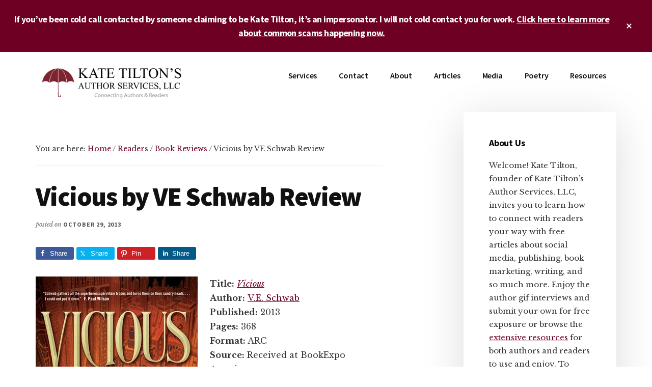

--- FILE ---
content_type: text/html; charset=UTF-8
request_url: https://katetilton.com/vicious-ve-schwab-review/
body_size: 17510
content:
<!DOCTYPE html>
<html lang="en-US">
<head >
<meta charset="UTF-8" />
<meta name="viewport" content="width=device-width, initial-scale=1" />
<meta name='robots' content='index, follow, max-image-preview:large, max-snippet:-1, max-video-preview:-1' />
<script id="cookieyes" type="text/javascript" src="https://cdn-cookieyes.com/client_data/89acfb690f2dd30b24c5eb41/script.js"></script>
	<!-- This site is optimized with the Yoast SEO plugin v26.7 - https://yoast.com/wordpress/plugins/seo/ -->
	<title>Vicious by VE Schwab Review - KateTilton.com</title>
	<meta name="description" content="&quot;Vicious is a masterpiece.&quot; - Vicious by VE Schwab review by Kate Tilton." />
	<link rel="canonical" href="https://katetilton.com/vicious-ve-schwab-review/" />
	<meta property="og:locale" content="en_US" />
	<meta property="og:type" content="article" />
	<meta property="og:title" content="Vicious by VE Schwab Review - KateTilton.com" />
	<meta property="og:description" content="&quot;Vicious is a masterpiece.&quot; - Vicious by VE Schwab review by Kate Tilton." />
	<meta property="og:url" content="https://katetilton.com/vicious-ve-schwab-review/" />
	<meta property="og:site_name" content="Kate Tilton - Author Services, Book Marketing, Publishing" />
	<meta property="article:publisher" content="https://www.facebook.com/K8Tilton/" />
	<meta property="article:published_time" content="2013-10-29T17:31:09+00:00" />
	<meta property="og:image" content="https://katetilton.com/wp-content/uploads/2013/10/Vicious.jpg" />
	<meta property="og:image:width" content="318" />
	<meta property="og:image:height" content="474" />
	<meta property="og:image:type" content="image/jpeg" />
	<meta name="author" content="Kate Tilton" />
	<meta name="twitter:card" content="summary_large_image" />
	<meta name="twitter:creator" content="@K8Tilton" />
	<meta name="twitter:site" content="@K8Tilton" />
	<meta name="twitter:label1" content="Written by" />
	<meta name="twitter:data1" content="Kate Tilton" />
	<meta name="twitter:label2" content="Est. reading time" />
	<meta name="twitter:data2" content="2 minutes" />
	<script type="application/ld+json" class="yoast-schema-graph">{"@context":"https://schema.org","@graph":[{"@type":"Article","@id":"https://katetilton.com/vicious-ve-schwab-review/#article","isPartOf":{"@id":"https://katetilton.com/vicious-ve-schwab-review/"},"author":{"name":"Kate Tilton","@id":"https://katetilton.com/#/schema/person/e8093e32a788c8f59fae3373b95bc9ff"},"headline":"Vicious by VE Schwab Review","datePublished":"2013-10-29T17:31:09+00:00","mainEntityOfPage":{"@id":"https://katetilton.com/vicious-ve-schwab-review/"},"wordCount":508,"commentCount":0,"publisher":{"@id":"https://katetilton.com/#organization"},"image":{"@id":"https://katetilton.com/vicious-ve-schwab-review/#primaryimage"},"thumbnailUrl":"https://katetilton.com/wp-content/uploads/2013/10/Vicious.jpg","keywords":["adult","book review","college","cover love","paranormal","superhero","V.E. Schwab","Vicious","Victoria Schwab","villian"],"articleSection":["Book Reviews","Readers"],"inLanguage":"en-US","potentialAction":[{"@type":"CommentAction","name":"Comment","target":["https://katetilton.com/vicious-ve-schwab-review/#respond"]}]},{"@type":"WebPage","@id":"https://katetilton.com/vicious-ve-schwab-review/","url":"https://katetilton.com/vicious-ve-schwab-review/","name":"Vicious by VE Schwab Review - KateTilton.com","isPartOf":{"@id":"https://katetilton.com/#website"},"primaryImageOfPage":{"@id":"https://katetilton.com/vicious-ve-schwab-review/#primaryimage"},"image":{"@id":"https://katetilton.com/vicious-ve-schwab-review/#primaryimage"},"thumbnailUrl":"https://katetilton.com/wp-content/uploads/2013/10/Vicious.jpg","datePublished":"2013-10-29T17:31:09+00:00","description":"\"Vicious is a masterpiece.\" - Vicious by VE Schwab review by Kate Tilton.","breadcrumb":{"@id":"https://katetilton.com/vicious-ve-schwab-review/#breadcrumb"},"inLanguage":"en-US","potentialAction":[{"@type":"ReadAction","target":["https://katetilton.com/vicious-ve-schwab-review/"]}]},{"@type":"ImageObject","inLanguage":"en-US","@id":"https://katetilton.com/vicious-ve-schwab-review/#primaryimage","url":"https://katetilton.com/wp-content/uploads/2013/10/Vicious.jpg","contentUrl":"https://katetilton.com/wp-content/uploads/2013/10/Vicious.jpg","width":318,"height":474},{"@type":"BreadcrumbList","@id":"https://katetilton.com/vicious-ve-schwab-review/#breadcrumb","itemListElement":[{"@type":"ListItem","position":1,"name":"Home","item":"https://katetilton.com/"},{"@type":"ListItem","position":2,"name":"Blog","item":"https://katetilton.com/blog/"},{"@type":"ListItem","position":3,"name":"Vicious by VE Schwab Review"}]},{"@type":"WebSite","@id":"https://katetilton.com/#website","url":"https://katetilton.com/","name":"Kate Tilton - Author Services, Book Marketing, Publishing","description":"Author Services, Book Marketing, Publishing","publisher":{"@id":"https://katetilton.com/#organization"},"potentialAction":[{"@type":"SearchAction","target":{"@type":"EntryPoint","urlTemplate":"https://katetilton.com/?s={search_term_string}"},"query-input":{"@type":"PropertyValueSpecification","valueRequired":true,"valueName":"search_term_string"}}],"inLanguage":"en-US"},{"@type":"Organization","@id":"https://katetilton.com/#organization","name":"Kate Tilton's Author Services, LLC","url":"https://katetilton.com/","logo":{"@type":"ImageObject","inLanguage":"en-US","@id":"https://katetilton.com/#/schema/logo/image/","url":"https://katetilton.com/wp-content/uploads/2018/08/Kate-Tilton-Logo-2017-Transparent.png","contentUrl":"https://katetilton.com/wp-content/uploads/2018/08/Kate-Tilton-Logo-2017-Transparent.png","width":2699,"height":2234,"caption":"Kate Tilton's Author Services, LLC"},"image":{"@id":"https://katetilton.com/#/schema/logo/image/"},"sameAs":["https://www.facebook.com/K8Tilton/","https://x.com/K8Tilton","https://instagram.com/k8tilton","https://www.linkedin.com/in/k8tilton","https://pinterest.com/k8tilton/","https://www.youtube.com/user/K8Tilton"]},{"@type":"Person","@id":"https://katetilton.com/#/schema/person/e8093e32a788c8f59fae3373b95bc9ff","name":"Kate Tilton","image":{"@type":"ImageObject","inLanguage":"en-US","@id":"https://katetilton.com/#/schema/person/image/","url":"https://secure.gravatar.com/avatar/240dc27a9f6e7eb69c4da4313f933af454c1235df171a16b4cddaf7f59b026b5?s=96&d=retro&r=g","contentUrl":"https://secure.gravatar.com/avatar/240dc27a9f6e7eb69c4da4313f933af454c1235df171a16b4cddaf7f59b026b5?s=96&d=retro&r=g","caption":"Kate Tilton"},"description":"Kate Tilton is the founder of Kate Tilton’s Author Services, LLC, where she has been helping authors since 2010. Kate works with authors of all stripes, from New York Times and USA Today bestsellers and award winners to pre-publication authors. She helps authors navigate the publishing world and connect with readers. Kate has shared her industry knowledge by contributing to The Self-Publisher’s Ultimate Resource Guide (2016) and has appeared in Publishers Weekly, Library Journal, RT Book Reviews, Novelists Inc. and Kobo Writing Life. She has also presented at NINC, Book Expo America’s Blogger Con, Penned Con and other venues. A cat-lover and fan of many geeky things, Kate can likely be found curled up with tea and a good book, plotting world takeover, or connecting authors and readers in any way she can. Connect with Kate:  Instagram | Facebook | Pinterest","sameAs":["http://katetilton.com"],"url":"https://katetilton.com/author/k8tilton/"}]}</script>
	<!-- / Yoast SEO plugin. -->


<link rel='dns-prefetch' href='//fonts.googleapis.com' />
<link rel="alternate" type="application/rss+xml" title="Kate Tilton - Author Services, Book Marketing, Publishing &raquo; Feed" href="https://katetilton.com/feed/" />
<link rel="alternate" type="application/rss+xml" title="Kate Tilton - Author Services, Book Marketing, Publishing &raquo; Comments Feed" href="https://katetilton.com/comments/feed/" />
<link rel="alternate" type="application/rss+xml" title="Kate Tilton - Author Services, Book Marketing, Publishing &raquo; Vicious by VE Schwab Review Comments Feed" href="https://katetilton.com/vicious-ve-schwab-review/feed/" />
<link rel="alternate" title="oEmbed (JSON)" type="application/json+oembed" href="https://katetilton.com/wp-json/oembed/1.0/embed?url=https%3A%2F%2Fkatetilton.com%2Fvicious-ve-schwab-review%2F" />
<link rel="alternate" title="oEmbed (XML)" type="text/xml+oembed" href="https://katetilton.com/wp-json/oembed/1.0/embed?url=https%3A%2F%2Fkatetilton.com%2Fvicious-ve-schwab-review%2F&#038;format=xml" />
<style id='wp-img-auto-sizes-contain-inline-css'>
img:is([sizes=auto i],[sizes^="auto," i]){contain-intrinsic-size:3000px 1500px}
/*# sourceURL=wp-img-auto-sizes-contain-inline-css */
</style>
<link rel='stylesheet' id='genesis-blocks-style-css-css' href='https://katetilton.com/wp-content/plugins/genesis-blocks/dist/style-blocks.build.css?ver=1764946109' media='all' />
<link rel='stylesheet' id='genesis-simple-share-plugin-css-css' href='https://katetilton.com/wp-content/plugins/genesis-simple-share/assets/css/share.min.css?ver=0.1.0' media='all' />
<link rel='stylesheet' id='genesis-simple-share-genericons-css-css' href='https://katetilton.com/wp-content/plugins/genesis-simple-share/assets/css/genericons.min.css?ver=0.1.0' media='all' />
<link rel='stylesheet' id='authority-pro-css' href='https://katetilton.com/wp-content/themes/authority-pro/style.css?ver=1.4.0' media='all' />
<style id='authority-pro-inline-css'>

		a,
		h4,
		h5,
		button,
		input[type="button"],
		input[type="reset"],
		input[type="submit"],		
		.authority-subtitle,
		.button,
		.genesis-nav-menu .highlight a,
		.more-link,
		.entry-title a:focus,
		.entry-title a:hover,
		.genesis-nav-menu a:focus,
		.genesis-nav-menu a:hover,
		.genesis-nav-menu .current-menu-item > a,
		.genesis-nav-menu .sub-menu .current-menu-item > a:focus,
		.genesis-nav-menu .sub-menu .current-menu-item > a:hover,
		.genesis-responsive-menu .genesis-nav-menu a:focus,
		.genesis-responsive-menu .genesis-nav-menu a:hover,
		.menu-toggle:focus,
		.menu-toggle:hover,
		.site-container div.wpforms-container-full .wpforms-form input[type="submit"],
		.site-container div.wpforms-container-full .wpforms-form button[type="submit"],
		.sub-menu-toggle:focus,
		.sub-menu-toggle:hover {
			color: #6e0024;
		}

		button,
		input[type="button"],
		input[type="reset"],
		input[type="submit"],
		.button,
		.genesis-nav-menu .highlight a,
		.more-link,
		.site-container div.wpforms-container-full .wpforms-form input[type="submit"],
		.site-container div.wpforms-container-full .wpforms-form button[type="submit"] {
			border-color: #6e0024;
		}

		.enews-widget::after,
		.sidebar .enews-widget:nth-child(2n+1)::after {
			background: #6e0024;
		}

		button.primary,
		input[type="button"].primary,
		input[type="reset"].primary,
		input[type="submit"].primary,
		.authority-top-banner,
		.button.primary,
		.more-link,
		.sidebar .enews-widget input[type="submit"],
		.enews-widget input[type="submit"] {
			background-color: #6e0024;
			color: #ffffff;
		}

		.authority-top-banner a,
		.authority-top-banner a:focus,
		.authority-top-banner a:hover,
		#authority-top-banner-close,
		#authority-top-banner-close:focus,
		#authority-top-banner-close:hover {
			color: #ffffff;
		}

		.archive-pagination .pagination-next > a,
		.archive-pagination .pagination-previous > a,
		.menu-toggle,
		.sub-menu-toggle {
			border-color: #6e0024;
			color: #6e0024;
		}

		a.button:focus,
		a.button:hover,
		button:focus,
		button:hover,
		input[type="button"]:focus,
		input[type="button"]:hover,
		input[type="reset"]:focus,
		input[type="reset"]:hover,
		input[type="submit"]:focus,
		input[type="submit"]:hover,
		.archive-pagination li a:focus,
		.archive-pagination li a:hover,
		.archive-pagination .active a,
		.archive-pagination .pagination-next > a:focus,
		.archive-pagination .pagination-next > a:hover,
		.archive-pagination .pagination-previous > a:focus,
		.archive-pagination .pagination-previous > a:hover,
		.button:focus,
		.button:hover,
		.enews-widget input[type="submit"]:focus,
		.enews-widget input[type="submit"]:hover,
		.genesis-nav-menu .highlight a:focus,
		.genesis-nav-menu .highlight a:hover,
		.menu-toggle:focus,
		.menu-toggle:hover,
		.more-link:focus,
		.more-link:hover,
		.sidebar .enews-widget input[type="submit"]:focus,
		.sidebar .enews-widget input[type="submit"]:hover,
		.site-container div.wpforms-container-full .wpforms-form input[type="submit"]:focus,
		.site-container div.wpforms-container-full .wpforms-form input[type="submit"]:hover,
		.site-container div.wpforms-container-full .wpforms-form button[type="submit"]:focus,
		.site-container div.wpforms-container-full .wpforms-form button[type="submit"]:hover,
		.sub-menu-toggle:focus,
		.sub-menu-toggle:hover {
			background-color: #821438;
			border-color: #821438;
			color: #ffffff;
		}
		
/*# sourceURL=authority-pro-inline-css */
</style>
<style id='wp-emoji-styles-inline-css'>

	img.wp-smiley, img.emoji {
		display: inline !important;
		border: none !important;
		box-shadow: none !important;
		height: 1em !important;
		width: 1em !important;
		margin: 0 0.07em !important;
		vertical-align: -0.1em !important;
		background: none !important;
		padding: 0 !important;
	}
/*# sourceURL=wp-emoji-styles-inline-css */
</style>
<style id='wp-block-library-inline-css'>
:root{--wp-block-synced-color:#7a00df;--wp-block-synced-color--rgb:122,0,223;--wp-bound-block-color:var(--wp-block-synced-color);--wp-editor-canvas-background:#ddd;--wp-admin-theme-color:#007cba;--wp-admin-theme-color--rgb:0,124,186;--wp-admin-theme-color-darker-10:#006ba1;--wp-admin-theme-color-darker-10--rgb:0,107,160.5;--wp-admin-theme-color-darker-20:#005a87;--wp-admin-theme-color-darker-20--rgb:0,90,135;--wp-admin-border-width-focus:2px}@media (min-resolution:192dpi){:root{--wp-admin-border-width-focus:1.5px}}.wp-element-button{cursor:pointer}:root .has-very-light-gray-background-color{background-color:#eee}:root .has-very-dark-gray-background-color{background-color:#313131}:root .has-very-light-gray-color{color:#eee}:root .has-very-dark-gray-color{color:#313131}:root .has-vivid-green-cyan-to-vivid-cyan-blue-gradient-background{background:linear-gradient(135deg,#00d084,#0693e3)}:root .has-purple-crush-gradient-background{background:linear-gradient(135deg,#34e2e4,#4721fb 50%,#ab1dfe)}:root .has-hazy-dawn-gradient-background{background:linear-gradient(135deg,#faaca8,#dad0ec)}:root .has-subdued-olive-gradient-background{background:linear-gradient(135deg,#fafae1,#67a671)}:root .has-atomic-cream-gradient-background{background:linear-gradient(135deg,#fdd79a,#004a59)}:root .has-nightshade-gradient-background{background:linear-gradient(135deg,#330968,#31cdcf)}:root .has-midnight-gradient-background{background:linear-gradient(135deg,#020381,#2874fc)}:root{--wp--preset--font-size--normal:16px;--wp--preset--font-size--huge:42px}.has-regular-font-size{font-size:1em}.has-larger-font-size{font-size:2.625em}.has-normal-font-size{font-size:var(--wp--preset--font-size--normal)}.has-huge-font-size{font-size:var(--wp--preset--font-size--huge)}.has-text-align-center{text-align:center}.has-text-align-left{text-align:left}.has-text-align-right{text-align:right}.has-fit-text{white-space:nowrap!important}#end-resizable-editor-section{display:none}.aligncenter{clear:both}.items-justified-left{justify-content:flex-start}.items-justified-center{justify-content:center}.items-justified-right{justify-content:flex-end}.items-justified-space-between{justify-content:space-between}.screen-reader-text{border:0;clip-path:inset(50%);height:1px;margin:-1px;overflow:hidden;padding:0;position:absolute;width:1px;word-wrap:normal!important}.screen-reader-text:focus{background-color:#ddd;clip-path:none;color:#444;display:block;font-size:1em;height:auto;left:5px;line-height:normal;padding:15px 23px 14px;text-decoration:none;top:5px;width:auto;z-index:100000}html :where(.has-border-color){border-style:solid}html :where([style*=border-top-color]){border-top-style:solid}html :where([style*=border-right-color]){border-right-style:solid}html :where([style*=border-bottom-color]){border-bottom-style:solid}html :where([style*=border-left-color]){border-left-style:solid}html :where([style*=border-width]){border-style:solid}html :where([style*=border-top-width]){border-top-style:solid}html :where([style*=border-right-width]){border-right-style:solid}html :where([style*=border-bottom-width]){border-bottom-style:solid}html :where([style*=border-left-width]){border-left-style:solid}html :where(img[class*=wp-image-]){height:auto;max-width:100%}:where(figure){margin:0 0 1em}html :where(.is-position-sticky){--wp-admin--admin-bar--position-offset:var(--wp-admin--admin-bar--height,0px)}@media screen and (max-width:600px){html :where(.is-position-sticky){--wp-admin--admin-bar--position-offset:0px}}

/*# sourceURL=wp-block-library-inline-css */
</style><style id='global-styles-inline-css'>
:root{--wp--preset--aspect-ratio--square: 1;--wp--preset--aspect-ratio--4-3: 4/3;--wp--preset--aspect-ratio--3-4: 3/4;--wp--preset--aspect-ratio--3-2: 3/2;--wp--preset--aspect-ratio--2-3: 2/3;--wp--preset--aspect-ratio--16-9: 16/9;--wp--preset--aspect-ratio--9-16: 9/16;--wp--preset--color--black: #000000;--wp--preset--color--cyan-bluish-gray: #abb8c3;--wp--preset--color--white: #ffffff;--wp--preset--color--pale-pink: #f78da7;--wp--preset--color--vivid-red: #cf2e2e;--wp--preset--color--luminous-vivid-orange: #ff6900;--wp--preset--color--luminous-vivid-amber: #fcb900;--wp--preset--color--light-green-cyan: #7bdcb5;--wp--preset--color--vivid-green-cyan: #00d084;--wp--preset--color--pale-cyan-blue: #8ed1fc;--wp--preset--color--vivid-cyan-blue: #0693e3;--wp--preset--color--vivid-purple: #9b51e0;--wp--preset--color--theme-primary: #6e0024;--wp--preset--gradient--vivid-cyan-blue-to-vivid-purple: linear-gradient(135deg,rgb(6,147,227) 0%,rgb(155,81,224) 100%);--wp--preset--gradient--light-green-cyan-to-vivid-green-cyan: linear-gradient(135deg,rgb(122,220,180) 0%,rgb(0,208,130) 100%);--wp--preset--gradient--luminous-vivid-amber-to-luminous-vivid-orange: linear-gradient(135deg,rgb(252,185,0) 0%,rgb(255,105,0) 100%);--wp--preset--gradient--luminous-vivid-orange-to-vivid-red: linear-gradient(135deg,rgb(255,105,0) 0%,rgb(207,46,46) 100%);--wp--preset--gradient--very-light-gray-to-cyan-bluish-gray: linear-gradient(135deg,rgb(238,238,238) 0%,rgb(169,184,195) 100%);--wp--preset--gradient--cool-to-warm-spectrum: linear-gradient(135deg,rgb(74,234,220) 0%,rgb(151,120,209) 20%,rgb(207,42,186) 40%,rgb(238,44,130) 60%,rgb(251,105,98) 80%,rgb(254,248,76) 100%);--wp--preset--gradient--blush-light-purple: linear-gradient(135deg,rgb(255,206,236) 0%,rgb(152,150,240) 100%);--wp--preset--gradient--blush-bordeaux: linear-gradient(135deg,rgb(254,205,165) 0%,rgb(254,45,45) 50%,rgb(107,0,62) 100%);--wp--preset--gradient--luminous-dusk: linear-gradient(135deg,rgb(255,203,112) 0%,rgb(199,81,192) 50%,rgb(65,88,208) 100%);--wp--preset--gradient--pale-ocean: linear-gradient(135deg,rgb(255,245,203) 0%,rgb(182,227,212) 50%,rgb(51,167,181) 100%);--wp--preset--gradient--electric-grass: linear-gradient(135deg,rgb(202,248,128) 0%,rgb(113,206,126) 100%);--wp--preset--gradient--midnight: linear-gradient(135deg,rgb(2,3,129) 0%,rgb(40,116,252) 100%);--wp--preset--font-size--small: 12px;--wp--preset--font-size--medium: 20px;--wp--preset--font-size--large: 20px;--wp--preset--font-size--x-large: 42px;--wp--preset--font-size--normal: 16px;--wp--preset--font-size--larger: 24px;--wp--preset--spacing--20: 0.44rem;--wp--preset--spacing--30: 0.67rem;--wp--preset--spacing--40: 1rem;--wp--preset--spacing--50: 1.5rem;--wp--preset--spacing--60: 2.25rem;--wp--preset--spacing--70: 3.38rem;--wp--preset--spacing--80: 5.06rem;--wp--preset--shadow--natural: 6px 6px 9px rgba(0, 0, 0, 0.2);--wp--preset--shadow--deep: 12px 12px 50px rgba(0, 0, 0, 0.4);--wp--preset--shadow--sharp: 6px 6px 0px rgba(0, 0, 0, 0.2);--wp--preset--shadow--outlined: 6px 6px 0px -3px rgb(255, 255, 255), 6px 6px rgb(0, 0, 0);--wp--preset--shadow--crisp: 6px 6px 0px rgb(0, 0, 0);}:where(.is-layout-flex){gap: 0.5em;}:where(.is-layout-grid){gap: 0.5em;}body .is-layout-flex{display: flex;}.is-layout-flex{flex-wrap: wrap;align-items: center;}.is-layout-flex > :is(*, div){margin: 0;}body .is-layout-grid{display: grid;}.is-layout-grid > :is(*, div){margin: 0;}:where(.wp-block-columns.is-layout-flex){gap: 2em;}:where(.wp-block-columns.is-layout-grid){gap: 2em;}:where(.wp-block-post-template.is-layout-flex){gap: 1.25em;}:where(.wp-block-post-template.is-layout-grid){gap: 1.25em;}.has-black-color{color: var(--wp--preset--color--black) !important;}.has-cyan-bluish-gray-color{color: var(--wp--preset--color--cyan-bluish-gray) !important;}.has-white-color{color: var(--wp--preset--color--white) !important;}.has-pale-pink-color{color: var(--wp--preset--color--pale-pink) !important;}.has-vivid-red-color{color: var(--wp--preset--color--vivid-red) !important;}.has-luminous-vivid-orange-color{color: var(--wp--preset--color--luminous-vivid-orange) !important;}.has-luminous-vivid-amber-color{color: var(--wp--preset--color--luminous-vivid-amber) !important;}.has-light-green-cyan-color{color: var(--wp--preset--color--light-green-cyan) !important;}.has-vivid-green-cyan-color{color: var(--wp--preset--color--vivid-green-cyan) !important;}.has-pale-cyan-blue-color{color: var(--wp--preset--color--pale-cyan-blue) !important;}.has-vivid-cyan-blue-color{color: var(--wp--preset--color--vivid-cyan-blue) !important;}.has-vivid-purple-color{color: var(--wp--preset--color--vivid-purple) !important;}.has-black-background-color{background-color: var(--wp--preset--color--black) !important;}.has-cyan-bluish-gray-background-color{background-color: var(--wp--preset--color--cyan-bluish-gray) !important;}.has-white-background-color{background-color: var(--wp--preset--color--white) !important;}.has-pale-pink-background-color{background-color: var(--wp--preset--color--pale-pink) !important;}.has-vivid-red-background-color{background-color: var(--wp--preset--color--vivid-red) !important;}.has-luminous-vivid-orange-background-color{background-color: var(--wp--preset--color--luminous-vivid-orange) !important;}.has-luminous-vivid-amber-background-color{background-color: var(--wp--preset--color--luminous-vivid-amber) !important;}.has-light-green-cyan-background-color{background-color: var(--wp--preset--color--light-green-cyan) !important;}.has-vivid-green-cyan-background-color{background-color: var(--wp--preset--color--vivid-green-cyan) !important;}.has-pale-cyan-blue-background-color{background-color: var(--wp--preset--color--pale-cyan-blue) !important;}.has-vivid-cyan-blue-background-color{background-color: var(--wp--preset--color--vivid-cyan-blue) !important;}.has-vivid-purple-background-color{background-color: var(--wp--preset--color--vivid-purple) !important;}.has-black-border-color{border-color: var(--wp--preset--color--black) !important;}.has-cyan-bluish-gray-border-color{border-color: var(--wp--preset--color--cyan-bluish-gray) !important;}.has-white-border-color{border-color: var(--wp--preset--color--white) !important;}.has-pale-pink-border-color{border-color: var(--wp--preset--color--pale-pink) !important;}.has-vivid-red-border-color{border-color: var(--wp--preset--color--vivid-red) !important;}.has-luminous-vivid-orange-border-color{border-color: var(--wp--preset--color--luminous-vivid-orange) !important;}.has-luminous-vivid-amber-border-color{border-color: var(--wp--preset--color--luminous-vivid-amber) !important;}.has-light-green-cyan-border-color{border-color: var(--wp--preset--color--light-green-cyan) !important;}.has-vivid-green-cyan-border-color{border-color: var(--wp--preset--color--vivid-green-cyan) !important;}.has-pale-cyan-blue-border-color{border-color: var(--wp--preset--color--pale-cyan-blue) !important;}.has-vivid-cyan-blue-border-color{border-color: var(--wp--preset--color--vivid-cyan-blue) !important;}.has-vivid-purple-border-color{border-color: var(--wp--preset--color--vivid-purple) !important;}.has-vivid-cyan-blue-to-vivid-purple-gradient-background{background: var(--wp--preset--gradient--vivid-cyan-blue-to-vivid-purple) !important;}.has-light-green-cyan-to-vivid-green-cyan-gradient-background{background: var(--wp--preset--gradient--light-green-cyan-to-vivid-green-cyan) !important;}.has-luminous-vivid-amber-to-luminous-vivid-orange-gradient-background{background: var(--wp--preset--gradient--luminous-vivid-amber-to-luminous-vivid-orange) !important;}.has-luminous-vivid-orange-to-vivid-red-gradient-background{background: var(--wp--preset--gradient--luminous-vivid-orange-to-vivid-red) !important;}.has-very-light-gray-to-cyan-bluish-gray-gradient-background{background: var(--wp--preset--gradient--very-light-gray-to-cyan-bluish-gray) !important;}.has-cool-to-warm-spectrum-gradient-background{background: var(--wp--preset--gradient--cool-to-warm-spectrum) !important;}.has-blush-light-purple-gradient-background{background: var(--wp--preset--gradient--blush-light-purple) !important;}.has-blush-bordeaux-gradient-background{background: var(--wp--preset--gradient--blush-bordeaux) !important;}.has-luminous-dusk-gradient-background{background: var(--wp--preset--gradient--luminous-dusk) !important;}.has-pale-ocean-gradient-background{background: var(--wp--preset--gradient--pale-ocean) !important;}.has-electric-grass-gradient-background{background: var(--wp--preset--gradient--electric-grass) !important;}.has-midnight-gradient-background{background: var(--wp--preset--gradient--midnight) !important;}.has-small-font-size{font-size: var(--wp--preset--font-size--small) !important;}.has-medium-font-size{font-size: var(--wp--preset--font-size--medium) !important;}.has-large-font-size{font-size: var(--wp--preset--font-size--large) !important;}.has-x-large-font-size{font-size: var(--wp--preset--font-size--x-large) !important;}
/*# sourceURL=global-styles-inline-css */
</style>

<style id='classic-theme-styles-inline-css'>
/*! This file is auto-generated */
.wp-block-button__link{color:#fff;background-color:#32373c;border-radius:9999px;box-shadow:none;text-decoration:none;padding:calc(.667em + 2px) calc(1.333em + 2px);font-size:1.125em}.wp-block-file__button{background:#32373c;color:#fff;text-decoration:none}
/*# sourceURL=/wp-includes/css/classic-themes.min.css */
</style>
<link rel='stylesheet' id='convertkit-broadcasts-css' href='https://katetilton.com/wp-content/plugins/convertkit/resources/frontend/css/broadcasts.css?ver=3.1.2' media='all' />
<link rel='stylesheet' id='convertkit-button-css' href='https://katetilton.com/wp-content/plugins/convertkit/resources/frontend/css/button.css?ver=3.1.2' media='all' />
<style id='wp-block-button-inline-css'>
.wp-block-button__link{align-content:center;box-sizing:border-box;cursor:pointer;display:inline-block;height:100%;text-align:center;word-break:break-word}.wp-block-button__link.aligncenter{text-align:center}.wp-block-button__link.alignright{text-align:right}:where(.wp-block-button__link){border-radius:9999px;box-shadow:none;padding:calc(.667em + 2px) calc(1.333em + 2px);text-decoration:none}.wp-block-button[style*=text-decoration] .wp-block-button__link{text-decoration:inherit}.wp-block-buttons>.wp-block-button.has-custom-width{max-width:none}.wp-block-buttons>.wp-block-button.has-custom-width .wp-block-button__link{width:100%}.wp-block-buttons>.wp-block-button.has-custom-font-size .wp-block-button__link{font-size:inherit}.wp-block-buttons>.wp-block-button.wp-block-button__width-25{width:calc(25% - var(--wp--style--block-gap, .5em)*.75)}.wp-block-buttons>.wp-block-button.wp-block-button__width-50{width:calc(50% - var(--wp--style--block-gap, .5em)*.5)}.wp-block-buttons>.wp-block-button.wp-block-button__width-75{width:calc(75% - var(--wp--style--block-gap, .5em)*.25)}.wp-block-buttons>.wp-block-button.wp-block-button__width-100{flex-basis:100%;width:100%}.wp-block-buttons.is-vertical>.wp-block-button.wp-block-button__width-25{width:25%}.wp-block-buttons.is-vertical>.wp-block-button.wp-block-button__width-50{width:50%}.wp-block-buttons.is-vertical>.wp-block-button.wp-block-button__width-75{width:75%}.wp-block-button.is-style-squared,.wp-block-button__link.wp-block-button.is-style-squared{border-radius:0}.wp-block-button.no-border-radius,.wp-block-button__link.no-border-radius{border-radius:0!important}:root :where(.wp-block-button .wp-block-button__link.is-style-outline),:root :where(.wp-block-button.is-style-outline>.wp-block-button__link){border:2px solid;padding:.667em 1.333em}:root :where(.wp-block-button .wp-block-button__link.is-style-outline:not(.has-text-color)),:root :where(.wp-block-button.is-style-outline>.wp-block-button__link:not(.has-text-color)){color:currentColor}:root :where(.wp-block-button .wp-block-button__link.is-style-outline:not(.has-background)),:root :where(.wp-block-button.is-style-outline>.wp-block-button__link:not(.has-background)){background-color:initial;background-image:none}
/*# sourceURL=https://katetilton.com/wp-includes/blocks/button/style.min.css */
</style>
<link rel='stylesheet' id='convertkit-form-css' href='https://katetilton.com/wp-content/plugins/convertkit/resources/frontend/css/form.css?ver=3.1.2' media='all' />
<link rel='stylesheet' id='convertkit-form-builder-field-css' href='https://katetilton.com/wp-content/plugins/convertkit/resources/frontend/css/form-builder.css?ver=3.1.2' media='all' />
<link rel='stylesheet' id='convertkit-form-builder-css' href='https://katetilton.com/wp-content/plugins/convertkit/resources/frontend/css/form-builder.css?ver=3.1.2' media='all' />
<link rel='stylesheet' id='authority-fonts-css' href='//fonts.googleapis.com/css?family=Source+Sans+Pro%3A600%2C700%2C900%7CLibre+Baskerville%3A400%2C400italic%2C700&#038;ver=1.4.0' media='all' />
<link rel='stylesheet' id='dashicons-css' href='https://katetilton.com/wp-includes/css/dashicons.min.css?ver=6.9' media='all' />
<link rel='stylesheet' id='authority-pro-gutenberg-css' href='https://katetilton.com/wp-content/themes/authority-pro/lib/gutenberg/front-end.css?ver=1.4.0' media='all' />
<style id='authority-pro-gutenberg-inline-css'>
.ab-block-post-grid a.ab-block-post-grid-more-link,
.ab-block-post-grid .ab-post-grid-items .ab-block-post-grid-title a:focus,
.ab-block-post-grid .ab-post-grid-items .ab-block-post-grid-title a:hover,
.wp-block-image.vertical-caption figcaption a:focus,
.wp-block-image.vertical-caption figcaption a:hover {
	color: #6e0024;
}

.site-container .ab-button,
.site-container .ab-newsletter-submit,
.site-container .ab-newsletter-submit:hover,
.site-container .wp-block-button .wp-block-button__link,
.wp-block-media-text .wp-block-media-text__media::after,
.wp-block-image.stylized-background::after {
	background-color: #6e0024;
}

.site-container .ab-button,
.wp-block-button .wp-block-button__link:not(.has-background),
.wp-block-button .wp-block-button__link:not(.has-background):focus,
.wp-block-button .wp-block-button__link:not(.has-background):hover {
	color: #ffffff;
}

.site-container .wp-block-button.is-style-outline .wp-block-button__link {
	color: #6e0024;
}

.site-container .wp-block-button.is-style-outline .wp-block-button__link:focus,
.site-container .wp-block-button.is-style-outline .wp-block-button__link:hover {
	color: #912347;
}

.site-container .wp-block-pullquote.is-style-solid-color {
	background-color: #6e0024;
}		.site-container .has-small-font-size {
			font-size: 12px;
		}		.site-container .has-normal-font-size {
			font-size: 16px;
		}		.site-container .has-large-font-size {
			font-size: 20px;
		}		.site-container .has-larger-font-size {
			font-size: 24px;
		}		.site-container .has-theme-primary-color,
		.site-container .wp-block-button .wp-block-button__link.has-theme-primary-color,
		.site-container .wp-block-button.is-style-outline .wp-block-button__link.has-theme-primary-color {
			color: #6e0024;
		}

		.site-container .has-theme-primary-background-color,
		.site-container .wp-block-button .wp-block-button__link.has-theme-primary-background-color,
		.site-container .wp-block-pullquote.is-style-solid-color.has-theme-primary-background-color {
			background-color: #6e0024;
		}
/*# sourceURL=authority-pro-gutenberg-inline-css */
</style>
<link rel='stylesheet' id='simple-social-icons-font-css' href='https://katetilton.com/wp-content/plugins/simple-social-icons/css/style.css?ver=4.0.0' media='all' />
<script src="https://katetilton.com/wp-includes/js/jquery/jquery.min.js?ver=3.7.1" id="jquery-core-js"></script>
<script src="https://katetilton.com/wp-includes/js/jquery/jquery-migrate.min.js?ver=3.4.1" id="jquery-migrate-js"></script>
<script src="https://katetilton.com/wp-content/plugins/genesis-simple-share/assets/js/sharrre/jquery.sharrre.min.js?ver=0.1.0" id="genesis-simple-share-plugin-js-js"></script>
<script src="https://katetilton.com/wp-content/plugins/genesis-simple-share/assets/js/waypoints.min.js?ver=0.1.0" id="genesis-simple-share-waypoint-js-js"></script>
<link rel="https://api.w.org/" href="https://katetilton.com/wp-json/" /><link rel="alternate" title="JSON" type="application/json" href="https://katetilton.com/wp-json/wp/v2/posts/3886" /><link rel="EditURI" type="application/rsd+xml" title="RSD" href="https://katetilton.com/xmlrpc.php?rsd" />
<link rel='shortlink' href='https://katetilton.com/?p=3886' />
<link rel="pingback" href="https://katetilton.com/xmlrpc.php" />
<!-- Global site tag (gtag.js) - Google Analytics -->
<script async src="https://www.googletagmanager.com/gtag/js?id=G-TWHDXKSQTD"></script>
<script>
  window.dataLayer = window.dataLayer || [];
  function gtag(){dataLayer.push(arguments);}
  gtag('js', new Date());

  gtag('config', 'G-TWHDXKSQTD');
</script>


<meta name="alexaVerifyID" content="uAxz876m_K0siCGFmHlTGPckiSE"/>

<meta name="google-site-verification" content="_dNvF4HBrr9Oual8_vPXYLUqdrCbPWzarum5v89FnfE" />

<meta name="keywords" content="kate tilton, publishing tips, book marketing, author upscale academy, author assist academy, publishing, how to find readers, social media tips, gif interview" />

<!-- Facebook Pixel Code -->
<script>
!function(f,b,e,v,n,t,s){if(f.fbq)return;n=f.fbq=function(){n.callMethod?
n.callMethod.apply(n,arguments):n.queue.push(arguments)};if(!f._fbq)f._fbq=n;
n.push=n;n.loaded=!0;n.version='2.0';n.queue=[];t=b.createElement(e);t.async=!0;
t.src=v;s=b.getElementsByTagName(e)[0];s.parentNode.insertBefore(t,s)}(window,
document,'script','https://connect.facebook.net/en_US/fbevents.js');
fbq('init', '565149700337448');
fbq('track', 'PageView');
</script>
<noscript><img height="1" width="1" style="display:none"
src="https://www.facebook.com/tr?id=565149700337448&ev=PageView&noscript=1"
/></noscript>
<!-- DO NOT MODIFY -->
<!-- End Facebook Pixel Code -->

<!-- Twitter universal website tag code -->
<script>
!function(e,t,n,s,u,a){e.twq||(s=e.twq=function(){s.exe?s.exe.apply(s,arguments):s.queue.push(arguments);
},s.version='1.1',s.queue=[],u=t.createElement(n),u.async=!0,u.src='//static.ads-twitter.com/uwt.js',
a=t.getElementsByTagName(n)[0],a.parentNode.insertBefore(u,a))}(window,document,'script');
// Insert Twitter Pixel ID and Standard Event data below
twq('init','nvxrm');
twq('track','PageView');
</script>
<!-- End Twitter universal website tag code -->
<script type='text/javascript'>var _merchantSettings=_merchantSettings || [];_merchantSettings.push(['AT', '1001lc2u']);(function(){var autolink=document.createElement('script');autolink.type='text/javascript';autolink.async=true; autolink.src= ('https:' == document.location.protocol) ? 'https://autolinkmaker.itunes.apple.com/js/itunes_autolinkmaker.js' : 'http://autolinkmaker.itunes.apple.com/js/itunes_autolinkmaker.js';var s=document.getElementsByTagName('script')[0];s.parentNode.insertBefore(autolink, s);})();</script>

<link rel="icon" href="https://katetilton.com/wp-content/uploads/2015/07/fav-logo-150x150.png" sizes="32x32" />
<link rel="icon" href="https://katetilton.com/wp-content/uploads/2015/07/fav-logo-300x300.png" sizes="192x192" />
<link rel="apple-touch-icon" href="https://katetilton.com/wp-content/uploads/2015/07/fav-logo-300x300.png" />
<meta name="msapplication-TileImage" content="https://katetilton.com/wp-content/uploads/2015/07/fav-logo-300x300.png" />
		<style id="wp-custom-css">
			.site-header > .wrap {
    padding: 20px 0 0 0;
}
.full-width-content.single .content, .full-width-content.page .content {
    float: none;
    margin: 0px auto 140px;
}

.full-width-content.single .content, .full-width-content.page .content {
    max-width: none;
} /*to make it properly full width added by DJ Feb 2022 */

add_theme_support( 'wp-block-styles' );

add_theme_support( 'align-wide' );

section#simple-social-icons-5  
{ color: #000; }
.widget-title { color: #000; }

.gb-block-testimonial .gb-testimonial-image-wrap {
background: #fff; /* to remove the gray circles below the image*/
}

.gb-block-testimonial .gb-testimonial-image-wrap img {
top: -10px;
}		</style>
		</head>
<body class="wp-singular post-template-default single single-post postid-3886 single-format-standard wp-custom-logo wp-embed-responsive wp-theme-genesis wp-child-theme-authority-pro header-image header-full-width content-sidebar genesis-breadcrumbs-visible top-banner-hidden"><ul class="genesis-skip-link"><li><a href="#genesis-content" class="screen-reader-shortcut"> Skip to main content</a></li><li><a href="#genesis-sidebar-primary" class="screen-reader-shortcut"> Skip to primary sidebar</a></li><li><a href="#footer" class="screen-reader-shortcut"> Skip to footer</a></li></ul><div class="authority-top-banner">If you’ve been cold call contacted by someone claiming to be Kate Tilton, it’s an impersonator. I will not cold contact you for work. <a href="https://writerbeware.blog/2025/11/14/if-a-famous-author-calls-hang-up-anatomy-of-an-impersonation-scam/">Click here to learn more about common scams happening now.</a><button id="authority-top-banner-close"><span class="dashicons dashicons-no-alt"></span><span class="screen-reader-text">Close Top Banner</span></button></div><div class="site-container"><h2 id="additional-menu-label" class="screen-reader-text">Additional menu</h2><header class="site-header"><div class="wrap"><div class="title-area"><a href="https://katetilton.com/" class="custom-logo-link" rel="home"><img width="2997" height="800" src="https://katetilton.com/wp-content/uploads/2018/11/cropped-Kate-Tilton-Horizintal-transparent-72dpi-01-1.png" class="custom-logo" alt="Kate Tilton &#8211; Author Services, Book Marketing, Publishing" decoding="async" fetchpriority="high" srcset="https://katetilton.com/wp-content/uploads/2018/11/cropped-Kate-Tilton-Horizintal-transparent-72dpi-01-1.png 2997w, https://katetilton.com/wp-content/uploads/2018/11/cropped-Kate-Tilton-Horizintal-transparent-72dpi-01-1-300x80.png 300w, https://katetilton.com/wp-content/uploads/2018/11/cropped-Kate-Tilton-Horizintal-transparent-72dpi-01-1-1024x273.png 1024w, https://katetilton.com/wp-content/uploads/2018/11/cropped-Kate-Tilton-Horizintal-transparent-72dpi-01-1-768x205.png 768w, https://katetilton.com/wp-content/uploads/2018/11/cropped-Kate-Tilton-Horizintal-transparent-72dpi-01-1-1536x410.png 1536w, https://katetilton.com/wp-content/uploads/2018/11/cropped-Kate-Tilton-Horizintal-transparent-72dpi-01-1-2048x547.png 2048w" sizes="(max-width: 2997px) 100vw, 2997px" /></a><p class="site-title">Kate Tilton - Author Services, Book Marketing, Publishing</p><p class="site-description">Author Services, Book Marketing, Publishing</p></div><nav class="nav-primary" aria-label="Main" id="genesis-nav-primary"><div class="wrap"><ul id="menu-main-menu" class="menu genesis-nav-menu menu-primary js-superfish"><li id="menu-item-13214" class="menu-item menu-item-type-post_type menu-item-object-page menu-item-13214"><a href="https://katetilton.com/author-services/"><span >Services</span></a></li>
<li id="menu-item-13217" class="menu-item menu-item-type-post_type menu-item-object-page menu-item-13217"><a href="https://katetilton.com/contact/"><span >Contact</span></a></li>
<li id="menu-item-13170" class="menu-item menu-item-type-post_type menu-item-object-page menu-item-13170"><a href="https://katetilton.com/about/"><span >About</span></a></li>
<li id="menu-item-13216" class="menu-item menu-item-type-post_type menu-item-object-page current_page_parent menu-item-13216"><a href="https://katetilton.com/blog/"><span >Articles</span></a></li>
<li id="menu-item-13160" class="menu-item menu-item-type-post_type menu-item-object-page menu-item-13160"><a href="https://katetilton.com/media/"><span >Media</span></a></li>
<li id="menu-item-14818" class="menu-item menu-item-type-post_type menu-item-object-page menu-item-14818"><a href="https://katetilton.com/poetry/"><span >Poetry</span></a></li>
<li id="menu-item-13145" class="menu-item menu-item-type-post_type menu-item-object-page menu-item-13145"><a href="https://katetilton.com/resources/"><span >Resources</span></a></li>
</ul></div></nav></div></header><div class="site-inner"><div class="content-sidebar-wrap"><main class="content" id="genesis-content"><div class="breadcrumb">You are here: <span class="breadcrumb-link-wrap"><a class="breadcrumb-link" href="https://katetilton.com/"><span class="breadcrumb-link-text-wrap">Home</span></a><meta ></span> <span aria-label="breadcrumb separator">/</span> <span class="breadcrumb-link-wrap"><a class="breadcrumb-link" href="https://katetilton.com/category/readers/"><span class="breadcrumb-link-text-wrap">Readers</span></a><meta ></span> <span aria-label="breadcrumb separator">/</span> <span class="breadcrumb-link-wrap"><a class="breadcrumb-link" href="https://katetilton.com/category/readers/book-reviews/"><span class="breadcrumb-link-text-wrap">Book Reviews</span></a><meta ></span> <span aria-label="breadcrumb separator">/</span> Vicious by VE Schwab Review</div><article class="post-3886 post type-post status-publish format-standard has-post-thumbnail category-book-reviews category-readers tag-adult tag-book-review tag-college tag-cover-love tag-paranormal tag-superhero tag-v-e-schwab tag-vicious tag-victoria-schwab tag-villian entry" aria-label="Vicious by VE Schwab Review"><header class="entry-header"><h1 class="entry-title">Vicious by VE Schwab Review</h1>
<p class="entry-meta">posted on <time class="entry-time">October 29, 2013</time></p></header><div class="entry-content"><div class="share-before share-filled share-medium" id="share-before-3886"><div class="facebook" id="facebook-before-3886" data-url="https://katetilton.com/vicious-ve-schwab-review/" data-urlalt="https://katetilton.com/?p=3886" data-text="Vicious by VE Schwab Review" data-title="Share" data-reader="Share on Facebook" data-count="%s shares on Facebook"></div><div class="twitter" id="twitter-before-3886" data-url="https://katetilton.com/vicious-ve-schwab-review/" data-urlalt="https://katetilton.com/?p=3886" data-text="Vicious by VE Schwab Review" data-title="Share" data-reader="Share this" data-count="%s Shares"></div><div class="pinterest" id="pinterest-before-3886" data-url="https://katetilton.com/vicious-ve-schwab-review/" data-urlalt="https://katetilton.com/?p=3886" data-text="Vicious by VE Schwab Review" data-title="Pin" data-reader="Pin this" data-count="%s Pins"></div><div class="linkedin" id="linkedin-before-3886" data-url="https://katetilton.com/vicious-ve-schwab-review/" data-urlalt="https://katetilton.com/?p=3886" data-text="Vicious by VE Schwab Review" data-title="Share" data-reader="Share on LinkedIn" data-count="%s shares on LinkedIn"></div></div>
			<script type='text/javascript'>
				jQuery(document).ready(function($) {
					$('#facebook-before-3886').sharrre({
										  share: {
										    facebook: true
										  },
										  urlCurl: 'https://katetilton.com/wp-content/plugins/genesis-simple-share/assets/js/sharrre/sharrre.php',
										  enableHover: false,
										  enableTracking: true,
										  disableCount: true,
										  buttons: {  },
										  click: function(api, options){
										    api.simulateClick();
										    api.openPopup('facebook');
										  }
										});
$('#twitter-before-3886').sharrre({
										  share: {
										    twitter: true
										  },
										  urlCurl: 'https://katetilton.com/wp-content/plugins/genesis-simple-share/assets/js/sharrre/sharrre.php',
										  enableHover: false,
										  enableTracking: true,
										  disableCount: true,
										  buttons: {  twitter: { via: 'K8Tilton' } },
										  click: function(api, options){
										    api.simulateClick();
										    api.openPopup('twitter');
										  }
										});
$('#pinterest-before-3886').sharrre({
										  share: {
										    pinterest: true
										  },
										  urlCurl: 'https://katetilton.com/wp-content/plugins/genesis-simple-share/assets/js/sharrre/sharrre.php',
										  enableHover: false,
										  enableTracking: true,
										  disableCount: true,
										  buttons: {  pinterest: { media: 'https://katetilton.com/wp-content/uploads/2013/10/Vicious.jpg', description: 'Vicious by VE Schwab Review' } },
										  click: function(api, options){
										    api.simulateClick();
										    api.openPopup('pinterest');
										  }
										});
$('#linkedin-before-3886').sharrre({
										  share: {
										    linkedin: true
										  },
										  urlCurl: 'https://katetilton.com/wp-content/plugins/genesis-simple-share/assets/js/sharrre/sharrre.php',
										  enableHover: false,
										  enableTracking: true,
										  disableCount: true,
										  buttons: {  },
										  click: function(api, options){
										    api.simulateClick();
										    api.openPopup('linkedin');
										  }
										});

				});
		</script><p><a href="https://www.amazon.com/dp/B00CQY7WBI/?tag=k8tilton-20" target="_blank"><img decoding="async" class="alignleft wp-image-7619 size-full" src="https://katetilton.com/wp-content/uploads/2013/10/Vicious.jpg" alt="Vicious" width="318" height="474" srcset="https://katetilton.com/wp-content/uploads/2013/10/Vicious.jpg 318w, https://katetilton.com/wp-content/uploads/2013/10/Vicious-201x300.jpg 201w" sizes="(max-width: 318px) 100vw, 318px" /></a><strong>Title:</strong> <a href="https://www.amazon.com/dp/B00CQY7WBI/?tag=k8tilton-20"><em>Vicious</em></a><br />
<strong>Author:</strong> <a href="http://www.victoriaschwab.com">V.E. Schwab</a><br />
<strong>Published:</strong> 2013<br />
<strong>Pages:</strong> 368<br />
<strong>Format:</strong> ARC<br />
<strong>Source:</strong> Received at BookExpo America<br />
<strong>Purchase:</strong> <a href="https://www.amazon.com/dp/B00CQY7WBI/?tag=k8tilton-20" target="_blank">Amazon</a></p>
<p><strong>Summary (<a href="https://www.goodreads.com/book/show/13638125-vicious" target="_blank">Goodreads</a>):</strong><br />
<em>A masterful, twisted tale of ambition, jealousy, betrayal, and</em><br />
<em>superpowers, set in a near-future world.</em></p>
<p><em>Victor and Eli started out as college roommates—brilliant, arrogant, lonely boys who recognized the same sharpness and ambition in each other. In their senior year, a shared research interest in adrenaline, near-death experiences, and seemingly supernatural events reveals an intriguing possibility: that under the right conditions, someone could develop extraordinary abilities. But when their thesis moves from the academic to the experimental, things go horribly wrong.</em></p>
<p><em>Ten years later, Victor breaks out of prison, determined to catch up to his old friend (now foe), aided by a young girl whose reserved nature obscures a stunning ability. Meanwhile, Eli is on a mission to eradicate every other super-powered person that he can find—aside from his sidekick, an enigmatic woman with an unbreakable will. </em></p>
<p><em>Armed with terrible power on both sides, driven by the memory of betrayal and loss, the archnemeses have set a course for revenge—but who will be left alive at the end?</em></p>
<p style="text-align: center;">_________________________</p>
<p style="text-align: left;"><em>Vicious</em> is a masterpiece. When I first started reading <em>Vicious</em> I had to keep putting the book down, not because I couldn&#8217;t get into it, or because I was distracted, but because it was so perfect my heart literally couldn&#8217;t take it. Victoria has masterfully pieced together words in a way that ever single line you want to quote. (I did a lot of quoting on Twitter while reading this book.) There isn&#8217;t enough I can say about this book to describe how perfectly pieced together it is.</p>
<p style="text-align: left;">Victoria has created a vivid cast of characters who I miss dearly. (Let&#8217;s pray Tor sees how much we all love <em>Vicious</em> and buys another book in this world!) Victor and Eli are gifted, they become ExtraOrdinary with powers that reflect them and change them. Without fear their morality shifts. What is once wrong becomes only a thought of wrong instead of a gut instinct that would make you and I sick at just the thought.</p>
<p style="text-align: left;">Victoria plays with the balance of morality and mortality. How one affects another. How characters with good intentions can be the most cruel of villains and those who are labeled villain can be the hero of the story. I have never come across a book that has led me to such frustration over misguided beliefs and betrayal.</p>
<p style="text-align: left;">Not only does <em>Vicious</em> offer great literary quality, vivid characters, and questions to ponder there is also unique relationships that are real. Every character could step off the pages and the relationships between them are strong, unique, and I miss them. <em>Vicious</em> is a world I want to see more of for the cast of characters that has stolen my heart.</p>
<p style="text-align: left;"><em>Vicious</em> gets 5 out of 5 stars from me for being my one favorite book above all others. If you haven&#8217;t read it. What are you waiting for?</p>
<script async data-uid="128edfd350" src="https://kate-tilton.kit.com/128edfd350/index.js" data-jetpack-boost="ignore" data-no-defer="1" nowprocket></script><div class="share-after share-filled share-medium" id="share-after-3886"><div class="facebook" id="facebook-after-3886" data-url="https://katetilton.com/vicious-ve-schwab-review/" data-urlalt="https://katetilton.com/?p=3886" data-text="Vicious by VE Schwab Review" data-title="Share" data-reader="Share on Facebook" data-count="%s shares on Facebook"></div><div class="twitter" id="twitter-after-3886" data-url="https://katetilton.com/vicious-ve-schwab-review/" data-urlalt="https://katetilton.com/?p=3886" data-text="Vicious by VE Schwab Review" data-title="Share" data-reader="Share this" data-count="%s Shares"></div><div class="pinterest" id="pinterest-after-3886" data-url="https://katetilton.com/vicious-ve-schwab-review/" data-urlalt="https://katetilton.com/?p=3886" data-text="Vicious by VE Schwab Review" data-title="Pin" data-reader="Pin this" data-count="%s Pins"></div><div class="linkedin" id="linkedin-after-3886" data-url="https://katetilton.com/vicious-ve-schwab-review/" data-urlalt="https://katetilton.com/?p=3886" data-text="Vicious by VE Schwab Review" data-title="Share" data-reader="Share on LinkedIn" data-count="%s shares on LinkedIn"></div></div>
			<script type='text/javascript'>
				jQuery(document).ready(function($) {
					$('#facebook-after-3886').sharrre({
										  share: {
										    facebook: true
										  },
										  urlCurl: 'https://katetilton.com/wp-content/plugins/genesis-simple-share/assets/js/sharrre/sharrre.php',
										  enableHover: false,
										  enableTracking: true,
										  disableCount: true,
										  buttons: {  },
										  click: function(api, options){
										    api.simulateClick();
										    api.openPopup('facebook');
										  }
										});
$('#twitter-after-3886').sharrre({
										  share: {
										    twitter: true
										  },
										  urlCurl: 'https://katetilton.com/wp-content/plugins/genesis-simple-share/assets/js/sharrre/sharrre.php',
										  enableHover: false,
										  enableTracking: true,
										  disableCount: true,
										  buttons: {  twitter: { via: 'K8Tilton' } },
										  click: function(api, options){
										    api.simulateClick();
										    api.openPopup('twitter');
										  }
										});
$('#pinterest-after-3886').sharrre({
										  share: {
										    pinterest: true
										  },
										  urlCurl: 'https://katetilton.com/wp-content/plugins/genesis-simple-share/assets/js/sharrre/sharrre.php',
										  enableHover: false,
										  enableTracking: true,
										  disableCount: true,
										  buttons: {  pinterest: { media: 'https://katetilton.com/wp-content/uploads/2013/10/Vicious.jpg', description: 'Vicious by VE Schwab Review' } },
										  click: function(api, options){
										    api.simulateClick();
										    api.openPopup('pinterest');
										  }
										});
$('#linkedin-after-3886').sharrre({
										  share: {
										    linkedin: true
										  },
										  urlCurl: 'https://katetilton.com/wp-content/plugins/genesis-simple-share/assets/js/sharrre/sharrre.php',
										  enableHover: false,
										  enableTracking: true,
										  disableCount: true,
										  buttons: {  },
										  click: function(api, options){
										    api.simulateClick();
										    api.openPopup('linkedin');
										  }
										});

				});
		</script><!--<rdf:RDF xmlns:rdf="http://www.w3.org/1999/02/22-rdf-syntax-ns#"
			xmlns:dc="http://purl.org/dc/elements/1.1/"
			xmlns:trackback="http://madskills.com/public/xml/rss/module/trackback/">
		<rdf:Description rdf:about="https://katetilton.com/vicious-ve-schwab-review/"
    dc:identifier="https://katetilton.com/vicious-ve-schwab-review/"
    dc:title="Vicious by VE Schwab Review"
    trackback:ping="https://katetilton.com/vicious-ve-schwab-review/trackback/" />
</rdf:RDF>-->
</div><footer class="entry-footer"><p class="entry-meta"><span class="entry-categories">Filed Under: <a href="https://katetilton.com/category/readers/book-reviews/" rel="category tag">Book Reviews</a>, <a href="https://katetilton.com/category/readers/" rel="category tag">Readers</a></span> <span class="entry-tags">Tagged With: <a href="https://katetilton.com/tag/adult/" rel="tag">adult</a>, <a href="https://katetilton.com/tag/book-review/" rel="tag">book review</a>, <a href="https://katetilton.com/tag/college/" rel="tag">college</a>, <a href="https://katetilton.com/tag/cover-love/" rel="tag">cover love</a>, <a href="https://katetilton.com/tag/paranormal/" rel="tag">paranormal</a>, <a href="https://katetilton.com/tag/superhero/" rel="tag">superhero</a>, <a href="https://katetilton.com/tag/v-e-schwab/" rel="tag">V.E. Schwab</a>, <a href="https://katetilton.com/tag/vicious/" rel="tag">Vicious</a>, <a href="https://katetilton.com/tag/victoria-schwab/" rel="tag">Victoria Schwab</a>, <a href="https://katetilton.com/tag/villian/" rel="tag">villian</a></span></p></footer></article><section class="author-box"><img alt='' src='https://secure.gravatar.com/avatar/240dc27a9f6e7eb69c4da4313f933af454c1235df171a16b4cddaf7f59b026b5?s=124&#038;d=retro&#038;r=g' srcset='https://secure.gravatar.com/avatar/240dc27a9f6e7eb69c4da4313f933af454c1235df171a16b4cddaf7f59b026b5?s=248&#038;d=retro&#038;r=g 2x' class='avatar avatar-124 photo' height='124' width='124' loading='lazy' decoding='async'/><h4 class="author-box-title">About <span itemprop="name">Kate Tilton</span></h4><div class="author-box-content" itemprop="description"><p>Kate Tilton is the founder of Kate Tilton’s Author Services, LLC, where she has been helping authors since 2010. Kate works with authors of all stripes, from New York Times and USA Today bestsellers and award winners to pre-publication authors. She helps authors navigate the publishing world and connect with readers. Kate has shared her industry knowledge by contributing to The Self-Publisher’s Ultimate Resource Guide (2016) and has appeared in Publishers Weekly, Library Journal, RT Book Reviews, Novelists Inc. and Kobo Writing Life. She has also presented at NINC, Book Expo America’s Blogger Con, Penned Con and other venues. A cat-lover and fan of many geeky things, Kate can likely be found curled up with tea and a good book, plotting world takeover, or connecting authors and readers in any way she can.</p>
<p>Connect with Kate:  <a href="https://www.instagram.com/k8tilton/">Instagram</a> | <a href="https://www.facebook.com/K8Tilton">Facebook</a> | <a href="https://pinterest.com/k8tilton/">Pinterest</a></p>
</div></section><h2 class="screen-reader-text">Reader Interactions</h2>	<div id="respond" class="comment-respond">
		<h3 id="reply-title" class="comment-reply-title">Leave a Reply <small><a rel="nofollow" id="cancel-comment-reply-link" href="/vicious-ve-schwab-review/#respond" style="display:none;">Cancel reply</a></small></h3><form action="https://katetilton.com/wp-comments-post.php?wpe-comment-post=k8tilton" method="post" id="commentform" class="comment-form"><p class="comment-notes"><span id="email-notes">Your email address will not be published.</span> <span class="required-field-message">Required fields are marked <span class="required">*</span></span></p><p class="comment-form-comment"><label for="comment">Comment <span class="required">*</span></label> <textarea id="comment" name="comment" cols="45" rows="8" maxlength="65525" required></textarea></p><p class="comment-form-author"><label for="author">Name <span class="required">*</span></label> <input id="author" name="author" type="text" value="" size="30" maxlength="245" autocomplete="name" required /></p>
<p class="comment-form-email"><label for="email">Email <span class="required">*</span></label> <input id="email" name="email" type="email" value="" size="30" maxlength="100" aria-describedby="email-notes" autocomplete="email" required /></p>
<p class="comment-form-url"><label for="url">Website</label> <input id="url" name="url" type="url" value="" size="30" maxlength="200" autocomplete="url" /></p>
<p class="form-submit"><input name="submit" type="submit" id="submit" class="submit" value="Post Comment" /> <input type='hidden' name='comment_post_ID' value='3886' id='comment_post_ID' />
<input type='hidden' name='comment_parent' id='comment_parent' value='0' />
</p><p style="display: none;"><input type="hidden" id="akismet_comment_nonce" name="akismet_comment_nonce" value="4b15f81eba" /></p><p style="display: none !important;" class="akismet-fields-container" data-prefix="ak_"><label>&#916;<textarea name="ak_hp_textarea" cols="45" rows="8" maxlength="100"></textarea></label><input type="hidden" id="ak_js_1" name="ak_js" value="223"/><script>document.getElementById( "ak_js_1" ).setAttribute( "value", ( new Date() ).getTime() );</script></p></form>	</div><!-- #respond -->
	</main><aside class="sidebar sidebar-primary widget-area" role="complementary" aria-label="Primary Sidebar" id="genesis-sidebar-primary"><h2 class="genesis-sidebar-title screen-reader-text">Primary Sidebar</h2><section id="text-8" class="widget widget_text"><div class="widget-wrap"><h3 class="widgettitle widget-title">About Us</h3>
			<div class="textwidget"><p>Welcome! Kate Tilton, founder of Kate Tilton&#8217;s Author Services, LLC, invites you to learn how to connect with readers your way with free articles about social media, publishing, book marketing, writing, and so much more. Enjoy the author gif interviews and submit your own for free exposure or browse the <a href="https://katetilton.com/resources/" target="_blank" rel="noopener">extensive resources</a> for both authors and readers to use and enjoy. To learn more about our company please view our about page.</p>
</div>
		</div></section>
<section id="search-8" class="widget widget_search"><div class="widget-wrap"><form class="search-form" method="get" action="https://katetilton.com/" role="search"><label class="search-form-label screen-reader-text" for="searchform-1">Search this website</label><input class="search-form-input" type="search" name="s" id="searchform-1" placeholder="Search this website"><input class="search-form-submit" type="submit" value="Search"><meta content="https://katetilton.com/?s={s}"></form></div></section>
<section id="text-15" class="widget widget_text"><div class="widget-wrap"><h3 class="widgettitle widget-title">Disclosure</h3>
			<div class="textwidget"><p>The Federal Trade Commission requires that we disclose any relationship we have between a product manufacturer or service provider when we write about a product or service. At Kate Tilton, Connecting Authors &#038; Readers,<br />
Kate Tilton is a participant in the Amazon Services LLC Associates Program, an affiliate advertising program designed to provide a means for sites to earn fees by linking to Amazon.com and affiliated sites. Kate is also a participant in other affiliate programs. We never receive payment for reviews on this site, but free products are received for testing purposes. Kate also works for a handful of authors and companies. The above does not affect our opinion of those products and services. We are committed to providing great content to our readers and only share products we believe in. </p>
</div>
		</div></section>
</aside></div></div><div id="footer" class="footer-widgets"><h2 class="genesis-sidebar-title screen-reader-text">Footer</h2><div class="flexible-widgets widget-area widget-even featured-footer-layout"><div class="wrap"><section id="simple-social-icons-5" class="widget simple-social-icons"><div class="widget-wrap"><h4 class="widget-title widgettitle">Connect with Kate</h4>
<ul class="alignleft"><li class="ssi-amazon"><a href="https://www.amazon.com/stores/Kate-Tilton/author/B0C7713HZR" target="_blank" rel="noopener noreferrer"><svg role="img" class="social-amazon" aria-labelledby="social-amazon-5"><title id="social-amazon-5">Amazon</title><use xlink:href="https://katetilton.com/wp-content/plugins/simple-social-icons/symbol-defs.svg#social-amazon"></use></svg></a></li><li class="ssi-facebook"><a href="https://www.facebook.com/K8Tilton/" target="_blank" rel="noopener noreferrer"><svg role="img" class="social-facebook" aria-labelledby="social-facebook-5"><title id="social-facebook-5">Facebook</title><use xlink:href="https://katetilton.com/wp-content/plugins/simple-social-icons/symbol-defs.svg#social-facebook"></use></svg></a></li><li class="ssi-goodreads"><a href="https://www.goodreads.com/author/show/15468963.Kate_Tilton" target="_blank" rel="noopener noreferrer"><svg role="img" class="social-goodreads" aria-labelledby="social-goodreads-5"><title id="social-goodreads-5">Goodreads</title><use xlink:href="https://katetilton.com/wp-content/plugins/simple-social-icons/symbol-defs.svg#social-goodreads"></use></svg></a></li><li class="ssi-instagram"><a href="https://instagram.com/k8tilton" target="_blank" rel="noopener noreferrer"><svg role="img" class="social-instagram" aria-labelledby="social-instagram-5"><title id="social-instagram-5">Instagram</title><use xlink:href="https://katetilton.com/wp-content/plugins/simple-social-icons/symbol-defs.svg#social-instagram"></use></svg></a></li><li class="ssi-linkedin"><a href="https://www.linkedin.com/in/k8tilton" target="_blank" rel="noopener noreferrer"><svg role="img" class="social-linkedin" aria-labelledby="social-linkedin-5"><title id="social-linkedin-5">LinkedIn</title><use xlink:href="https://katetilton.com/wp-content/plugins/simple-social-icons/symbol-defs.svg#social-linkedin"></use></svg></a></li><li class="ssi-pinterest"><a href="https://pinterest.com/k8tilton/" target="_blank" rel="noopener noreferrer"><svg role="img" class="social-pinterest" aria-labelledby="social-pinterest-5"><title id="social-pinterest-5">Pinterest</title><use xlink:href="https://katetilton.com/wp-content/plugins/simple-social-icons/symbol-defs.svg#social-pinterest"></use></svg></a></li><li class="ssi-youtube"><a href="https://www.youtube.com/user/K8Tilton" target="_blank" rel="noopener noreferrer"><svg role="img" class="social-youtube" aria-labelledby="social-youtube-5"><title id="social-youtube-5">YouTube</title><use xlink:href="https://katetilton.com/wp-content/plugins/simple-social-icons/symbol-defs.svg#social-youtube"></use></svg></a></li></ul></div></section>
<section id="search-7" class="widget widget_search"><div class="widget-wrap"><form class="search-form" method="get" action="https://katetilton.com/" role="search"><label class="search-form-label screen-reader-text" for="searchform-2">Search this website</label><input class="search-form-input" type="search" name="s" id="searchform-2" placeholder="Search this website"><input class="search-form-submit" type="submit" value="Search"><meta content="https://katetilton.com/?s={s}"></form></div></section>
</div></div></div><footer class="site-footer"><div class="wrap"><p>&#xA9;&nbsp;2026 Kate Tilton's Author Services, LLC · All rights reserved · <a href="https://katetilton.com/privacy-policy/">Privacy Policy</a> · <a href="https://katetilton.com/cookie-policy/">Cookie Policy</a></p></div></footer></div><script type="speculationrules">
{"prefetch":[{"source":"document","where":{"and":[{"href_matches":"/*"},{"not":{"href_matches":["/wp-*.php","/wp-admin/*","/wp-content/uploads/*","/wp-content/*","/wp-content/plugins/*","/wp-content/themes/authority-pro/*","/wp-content/themes/genesis/*","/*\\?(.+)"]}},{"not":{"selector_matches":"a[rel~=\"nofollow\"]"}},{"not":{"selector_matches":".no-prefetch, .no-prefetch a"}}]},"eagerness":"conservative"}]}
</script>
	<script type="text/javascript">
		function genesisBlocksShare( url, title, w, h ){
			var left = ( window.innerWidth / 2 )-( w / 2 );
			var top  = ( window.innerHeight / 2 )-( h / 2 );
			return window.open(url, title, 'toolbar=no, location=no, directories=no, status=no, menubar=no, scrollbars=no, resizable=no, copyhistory=no, width=600, height=600, top='+top+', left='+left);
		}
	</script>
	<script async defer src="//assets.pinterest.com/js/pinit.js"></script>

<div id="amzn-assoc-ad-10ffbf05-d5e1-45a3-966a-0195164be616"></div>

<script async src="//z-na.amazon-adsystem.com/widgets/onejs?MarketPlace=US&adInstanceId=10ffbf05-d5e1-45a3-966a-0195164be616"></script><style type="text/css" media="screen">#simple-social-icons-5 ul li a, #simple-social-icons-5 ul li a:hover, #simple-social-icons-5 ul li a:focus { background-color: #6e0024 !important; border-radius: 3px; color: #ffffff !important; border: 0px #ffffff solid !important; font-size: 18px; padding: 9px; }  #simple-social-icons-5 ul li a:hover, #simple-social-icons-5 ul li a:focus { background-color: #666666 !important; border-color: #ffffff !important; color: #ffffff !important; }  #simple-social-icons-5 ul li a:focus { outline: 1px dotted #666666 !important; }</style><script id="convertkit-broadcasts-js-extra">
var convertkit_broadcasts = {"ajax_url":"https://katetilton.com/wp-admin/admin-ajax.php","action":"convertkit_broadcasts_render","debug":""};
//# sourceURL=convertkit-broadcasts-js-extra
</script>
<script src="https://katetilton.com/wp-content/plugins/convertkit/resources/frontend/js/broadcasts.js?ver=3.1.2" id="convertkit-broadcasts-js"></script>
<script src="https://katetilton.com/wp-content/plugins/genesis-blocks/dist/assets/js/dismiss.js?ver=1764946109" id="genesis-blocks-dismiss-js-js"></script>
<script src="https://katetilton.com/wp-includes/js/comment-reply.min.js?ver=6.9" id="comment-reply-js" async data-wp-strategy="async" fetchpriority="low"></script>
<script src="https://katetilton.com/wp-includes/js/hoverIntent.min.js?ver=1.10.2" id="hoverIntent-js"></script>
<script src="https://katetilton.com/wp-content/themes/genesis/lib/js/menu/superfish.min.js?ver=1.7.10" id="superfish-js"></script>
<script src="https://katetilton.com/wp-content/themes/genesis/lib/js/menu/superfish.args.min.js?ver=3.6.1" id="superfish-args-js"></script>
<script src="https://katetilton.com/wp-content/themes/genesis/lib/js/skip-links.min.js?ver=3.6.1" id="skip-links-js"></script>
<script id="authority-responsive-menu-js-extra">
var genesis_responsive_menu = {"mainMenu":"Menu","menuIconClass":"dashicons-before dashicons-menu","subMenu":"Submenu","subMenuIconClass":"dashicons-before dashicons-arrow-down-alt2","menuClasses":{"combine":[".nav-primary",".nav-social"],"others":[]}};
//# sourceURL=authority-responsive-menu-js-extra
</script>
<script src="https://katetilton.com/wp-content/themes/authority-pro/js/responsive-menus.min.js?ver=1.4.0" id="authority-responsive-menu-js"></script>
<script src="https://katetilton.com/wp-content/themes/authority-pro/js/top-banner.js?ver=1.4.0" id="top-banner-js-js"></script>
<script id="convertkit-js-js-extra">
var convertkit = {"ajaxurl":"https://katetilton.com/wp-admin/admin-ajax.php","debug":"","nonce":"2e76ff7fd0","subscriber_id":""};
//# sourceURL=convertkit-js-js-extra
</script>
<script src="https://katetilton.com/wp-content/plugins/convertkit/resources/frontend/js/convertkit.js?ver=3.1.2" id="convertkit-js-js"></script>
<script defer src="https://katetilton.com/wp-content/plugins/akismet/_inc/akismet-frontend.js?ver=1763002050" id="akismet-frontend-js"></script>
<script id="wp-emoji-settings" type="application/json">
{"baseUrl":"https://s.w.org/images/core/emoji/17.0.2/72x72/","ext":".png","svgUrl":"https://s.w.org/images/core/emoji/17.0.2/svg/","svgExt":".svg","source":{"concatemoji":"https://katetilton.com/wp-includes/js/wp-emoji-release.min.js?ver=6.9"}}
</script>
<script type="module">
/*! This file is auto-generated */
const a=JSON.parse(document.getElementById("wp-emoji-settings").textContent),o=(window._wpemojiSettings=a,"wpEmojiSettingsSupports"),s=["flag","emoji"];function i(e){try{var t={supportTests:e,timestamp:(new Date).valueOf()};sessionStorage.setItem(o,JSON.stringify(t))}catch(e){}}function c(e,t,n){e.clearRect(0,0,e.canvas.width,e.canvas.height),e.fillText(t,0,0);t=new Uint32Array(e.getImageData(0,0,e.canvas.width,e.canvas.height).data);e.clearRect(0,0,e.canvas.width,e.canvas.height),e.fillText(n,0,0);const a=new Uint32Array(e.getImageData(0,0,e.canvas.width,e.canvas.height).data);return t.every((e,t)=>e===a[t])}function p(e,t){e.clearRect(0,0,e.canvas.width,e.canvas.height),e.fillText(t,0,0);var n=e.getImageData(16,16,1,1);for(let e=0;e<n.data.length;e++)if(0!==n.data[e])return!1;return!0}function u(e,t,n,a){switch(t){case"flag":return n(e,"\ud83c\udff3\ufe0f\u200d\u26a7\ufe0f","\ud83c\udff3\ufe0f\u200b\u26a7\ufe0f")?!1:!n(e,"\ud83c\udde8\ud83c\uddf6","\ud83c\udde8\u200b\ud83c\uddf6")&&!n(e,"\ud83c\udff4\udb40\udc67\udb40\udc62\udb40\udc65\udb40\udc6e\udb40\udc67\udb40\udc7f","\ud83c\udff4\u200b\udb40\udc67\u200b\udb40\udc62\u200b\udb40\udc65\u200b\udb40\udc6e\u200b\udb40\udc67\u200b\udb40\udc7f");case"emoji":return!a(e,"\ud83e\u1fac8")}return!1}function f(e,t,n,a){let r;const o=(r="undefined"!=typeof WorkerGlobalScope&&self instanceof WorkerGlobalScope?new OffscreenCanvas(300,150):document.createElement("canvas")).getContext("2d",{willReadFrequently:!0}),s=(o.textBaseline="top",o.font="600 32px Arial",{});return e.forEach(e=>{s[e]=t(o,e,n,a)}),s}function r(e){var t=document.createElement("script");t.src=e,t.defer=!0,document.head.appendChild(t)}a.supports={everything:!0,everythingExceptFlag:!0},new Promise(t=>{let n=function(){try{var e=JSON.parse(sessionStorage.getItem(o));if("object"==typeof e&&"number"==typeof e.timestamp&&(new Date).valueOf()<e.timestamp+604800&&"object"==typeof e.supportTests)return e.supportTests}catch(e){}return null}();if(!n){if("undefined"!=typeof Worker&&"undefined"!=typeof OffscreenCanvas&&"undefined"!=typeof URL&&URL.createObjectURL&&"undefined"!=typeof Blob)try{var e="postMessage("+f.toString()+"("+[JSON.stringify(s),u.toString(),c.toString(),p.toString()].join(",")+"));",a=new Blob([e],{type:"text/javascript"});const r=new Worker(URL.createObjectURL(a),{name:"wpTestEmojiSupports"});return void(r.onmessage=e=>{i(n=e.data),r.terminate(),t(n)})}catch(e){}i(n=f(s,u,c,p))}t(n)}).then(e=>{for(const n in e)a.supports[n]=e[n],a.supports.everything=a.supports.everything&&a.supports[n],"flag"!==n&&(a.supports.everythingExceptFlag=a.supports.everythingExceptFlag&&a.supports[n]);var t;a.supports.everythingExceptFlag=a.supports.everythingExceptFlag&&!a.supports.flag,a.supports.everything||((t=a.source||{}).concatemoji?r(t.concatemoji):t.wpemoji&&t.twemoji&&(r(t.twemoji),r(t.wpemoji)))});
//# sourceURL=https://katetilton.com/wp-includes/js/wp-emoji-loader.min.js
</script>
<script>(function(){function c(){var b=a.contentDocument||a.contentWindow.document;if(b){var d=b.createElement('script');d.innerHTML="window.__CF$cv$params={r:'9c048e7e1ad2a2d9',t:'MTc2ODgwNzA5MS4wMDAwMDA='};var a=document.createElement('script');a.nonce='';a.src='/cdn-cgi/challenge-platform/scripts/jsd/main.js';document.getElementsByTagName('head')[0].appendChild(a);";b.getElementsByTagName('head')[0].appendChild(d)}}if(document.body){var a=document.createElement('iframe');a.height=1;a.width=1;a.style.position='absolute';a.style.top=0;a.style.left=0;a.style.border='none';a.style.visibility='hidden';document.body.appendChild(a);if('loading'!==document.readyState)c();else if(window.addEventListener)document.addEventListener('DOMContentLoaded',c);else{var e=document.onreadystatechange||function(){};document.onreadystatechange=function(b){e(b);'loading'!==document.readyState&&(document.onreadystatechange=e,c())}}}})();</script></body></html>
